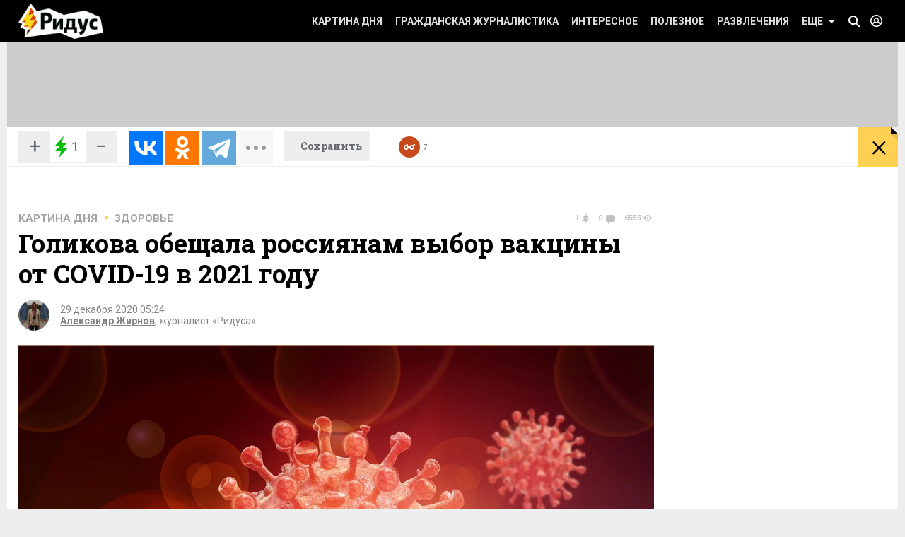

--- FILE ---
content_type: text/html; charset=UTF-8
request_url: https://www.ridus.ru/golikova-obeshala-rossiyanam-vybor-vakciny-ot-covid-19-v-2021-godu-344408.html
body_size: 17833
content:
<!doctype html>
<html itemscope itemtype="http://schema.org/WebSite" prefix="og: http://ogp.me/ns#" prefix="ya: https://webmaster.yandex.ru/vocabularies/">
   <head>
      <meta charset="utf-8">
      <meta http-equiv="X-UA-Compatible" content="IE=edge,chrome=1" />
      <meta name="viewport" content="width=device-width, user-scalable=1, maximum-scale=1.0">
      <meta name="apple-mobile-web-app-capable" content="yes">
      <meta name="apple-mobile-web-app-status-bar-style" content="black">
      <meta name="format-detection" content="telephone=no">
      	<script>
	
	function addLink() {
  var body_element = document.getElementsByTagName('body')[0];
  var selection = window.getSelection();

  var copytext = selection + "\n\nЧитайте на Ridus.ru: "+ "\n" + document.location.href;
  var newdiv = document.createElement('div');
  newdiv.style.position = 'absolute';
  newdiv.style.left = '-99999px';
  body_element.appendChild(newdiv);
  newdiv.innerText = copytext;
  selection.selectAllChildren(newdiv);
  window.setTimeout(function() {
    body_element.removeChild(newdiv);
  }, 0);
}

document.oncopy = addLink;
	</script>
<meta name="yandex-verification" content="711745dc6cb1d00c" />
      <!-- Картинка для отображения -->
      <title>Голикова обещала россиянам выбор вакцины от COVID-19 в 2021 году</title>
		<meta property="og:site_name" content="Ридус"/>
		<meta property="og:locale" content="ru_RU"/>
		
		<meta property="og:url" content="https://www.ridus.ru/golikova-obeshala-rossiyanam-vybor-vakciny-ot-covid-19-v-2021-godu-344408.html"/>
<meta property="og:title" content="Голикова обещала россиянам выбор вакцины от COVID-19 в 2021 году"/>

<meta property="og:type" content="article"/>

<meta property="og:description" content="«Он есть уже сейчас», - заявила вице-премьер."/>

<meta property="og:image" content="https://www.ridus.ruhttps://img.ridus.ru/images/2020/12/29/1199733/in_article_591e3ecb6d.webp"/>
<meta property="og:image:width" content="1600px"/>
<meta property="og:image:height" content="1020px"/>
 
		
      <!-- Описание страницы -->

      <meta itemprop="description" name="description" content="«Он есть уже сейчас», - заявила вице-премьер." />

        
      
      
      <meta itemprop="inLanguage" content="ru" />
      <meta itemprop="isFamilyFriendly" content="1" />
      <meta itemprop="audience" content="all" />
      <link href="/css/reset.css" rel="stylesheet" type="text/css">
      <link href="/css/jquery-ui.min.css" rel="stylesheet" type="text/css">
      <link href="/css/nice-select.css" rel="stylesheet" type="text/css">
      <link href="/css/swiper.css" rel="stylesheet" type="text/css">
      <link href="/css/switchery.min.css" rel="stylesheet" type="text/css">
      <link href="/css/font-awesome.min.css" rel="stylesheet" type="text/css">
      <link href="/css/main.css" rel="stylesheet" type="text/css">
      <link href="/css/new.css?v9" rel="stylesheet" type="text/css">
      

  

<link rel="preload" href="https://fonts.googleapis.com/css?family=Roboto:100,100italic,300,300italic,400,400italic,500italic,500,700italic,700,900,900italic|Roboto+Slab:700,300&subset=latin,cyrillic&display=swap" as="style" onload="this.onload=null;this.rel='stylesheet'">
<noscript><link rel="stylesheet" href="https://fonts.googleapis.com/css?family=Roboto:100,100italic,300,300italic,400,400italic,500italic,500,700italic,700,900,900italic|Roboto+Slab:700,300&subset=latin,cyrillic&display=swap"></noscript>


      
      <!-- <link href='https://fonts.googleapis.com/css?family=Roboto:100,100italic,300,300italic,400,400italic,500italic,500,700italic,700,900,900italic|Roboto+Slab:400,700,300,100|PT+Sans:400,400italic,700,700italic&subset=latin,cyrillic' rel='stylesheet' type='text/css'> -->
      <script src="/js/jquery-2.1.4.min.js" type="text/javascript"></script>

<script src="/js/jquery.lazy.min.js" type="text/javascript"></script>
<script>
 $(function() {
        $('.lazy').lazy();
    });
</script>

      
      <script src="/js/jquery-ui.min.js" type="text/javascript"></script>
      <script src="/js/jquery.debouncedresize.js" type="text/javascript"></script>
      <script src="/js/swiper.jquery.min.js" type="text/javascript"></script>
      <script src="/js/jquery.cookie.js" type="text/javascript"></script>
      <script src="/js/jquery.hc-sticky.min.js" type="text/javascript"></script>
      <script src="/js/jquery.nice-select.js" type="text/javascript"></script>
      <script src="/js/switchery.min.js" type="text/javascript"></script>
      <script src="/js/jquery.bpopup.min.js" type="text/javascript"></script>
      <script src="/js/jquery.maskedinput.min.js" type="text/javascript"></script>



<link href="/_images/favicon.ico" rel="icon" type="image/vnd.microsoft.icon">
<link href="/_images/favicon.ico" rel="shortcut icon" type="image/vnd.microsoft.icon">

<link rel="apple-touch-icon" sizes="57x57" href="/favicons/57x57.png"/>
<link rel="apple-touch-icon" sizes="60x60" href="/favicons/60x60.png"/>
<link rel="apple-touch-icon" sizes="72x72" href="/favicons/72x72.png"/>
<link rel="apple-touch-icon" sizes="76x76" href="/favicons/76x76.png"/>
<link rel="apple-touch-icon" sizes="114x114" href="/favicons/114x114.png"/>
<link rel="apple-touch-icon" sizes="120x120" href="/favicons/120x120.png"/>
<link rel="apple-touch-icon" sizes="144x144" href="/favicons/144x144.png"/>
<link rel="apple-touch-icon" sizes="152x152" href="/favicons/152x152.png"/>
<link rel="apple-touch-icon" sizes="180x180" href="/favicons/180x180.png"/>
<link rel="icon" type="image/png" href="/favicons/32x32.png" sizes="32x32"/>
<link rel="icon" type="image/png" href="/favicons/192x192.png" sizes="192x192"/>
<link rel="icon" type="image/png" href="/favicons/16x16.png" sizes="16x16"/>      <link rel="manifest" href="/manifest.json"/>
      <link href="/css/home.css" rel="stylesheet" type="text/css">



      <link href="/css/article.css" rel="stylesheet" type="text/css">
      <link href="/css/authors.css" rel="stylesheet" type="text/css">
      <link href="/css/errorpages.css" rel="stylesheet" type="text/css">
      <link href="/css/search.css" rel="stylesheet" type="text/css">
      
      
      <link href="/css/my.css" rel="stylesheet" type="text/css">
      
      <script>window.yaContextCb = window.yaContextCb || []</script>
	<script src="https://yandex.ru/ads/system/context.js" async></script>
	
      
      
<script>
var infinity_category='';
var infinity_publicator='';
var infinity_user='';
var infinity_author='';
var infinity_author_article='';
var infinity_news='';
var infinity_column='';
var infinity_photos='';
var infinity_exclude='344408';
var infinity_tag='';

let is_login=0;
</script>

<script defer src="/js/jquery.form.js" type="text/javascript"></script>

      

<script src="/js/main.js?v26" type="text/javascript"></script>

 
<script async src="https://uniads.net/loader.js" type="text/javascript"></script>

<meta name="robots" content="max-snippet:-1, max-image-preview:large, max-video-preview:-1" />

	<meta property="yandex_recommendations_title" content="Голикова обещала россиянам выбор вакцины от COVID-19 в 2021 году"/>
	<meta property="yandex_recommendations_image" content="/images/2020/12/29/1199733/preview_591e3ecb6d.webp"/>
	<meta property="yandex_recommendations_category" content="Здоровье"/>
	
<script type="application/ld+json">
{
  "@context": "http://schema.org",
  "@type": "NewsArticle",
  "name": "Голикова обещала россиянам выбор вакцины от COVID-19 в 2021 году",
  "headline": "Голикова обещала россиянам выбор вакцины от COVID-19 в 2021 году",
  "url": "https://www.ridus.ru/golikova-obeshala-rossiyanam-vybor-vakciny-ot-covid-19-v-2021-godu-344408.html",
  "image": {
  "@type": "ImageObject",
  "representativeOfPage": "true",
  "url": "https://img.ridus.ru/images/2020/12/29/1199733/in_article_591e3ecb6d.webp",
  "height": 1055,
  "width": 659
  },
  "dateCreated": "2020-12-29T05:24:00:00+03:00",
  "datePublished": "2020-12-29T05:24:00:00+03:00",
  "dateModified": "2020-12-29T05:24:00:00+03:00",
  "description": "«Он есть уже сейчас», - заявила вице-премьер.",
   		
  "author": {
  "@type": "Person",
   "name": "Жирнов Александр",
	"url":"https://www.ridus.ru/users/184014/articles",
	"familyName":"Жирнов",
	"givenName":"Александр",
	"image":"https://www.ridus.ruhttps://img.ridus.ru/images/avatars/184014/large_a73d41983d.webp"
			
  },
  "publisher": {
  "@type": "Organization",
  "name": "ridus.ru",
  "logo": {
      "@type": "ImageObject",
      "url": "https://www.ridus.ru/img/logo-2x.png",
      "width": 205,
      "height": 79
    }
  },
  "mainEntityOfPage": "https://www.ridus.ru/golikova-obeshala-rossiyanam-vybor-vakciny-ot-covid-19-v-2021-godu-344408.html"
}
</script>
<link rel="amphtml" href="https://amp.ridus.ru/golikova-obeshala-rossiyanam-vybor-vakciny-ot-covid-19-v-2021-godu-344408.html">
<link rel="alternate" media="only screen and (max-width: 640px)" href="https://m.ridus.ru/golikova-obeshala-rossiyanam-vybor-vakciny-ot-covid-19-v-2021-godu-344408.html">


   </head>

   <body class="page_article" itemscope itemtype="http://schema.org/WebPage">

<!-- Yandex.Metrika counter -->
<script type="text/javascript" >
   (function(m,e,t,r,i,k,a){m[i]=m[i]||function(){(m[i].a=m[i].a||[]).push(arguments)};
   m[i].l=1*new Date();
   for (var j = 0; j < document.scripts.length; j++) {if (document.scripts[j].src === r) { return; }}
   k=e.createElement(t),a=e.getElementsByTagName(t)[0],k.async=1,k.src=r,a.parentNode.insertBefore(k,a)})
   (window, document, "script", "https://mc.yandex.ru/metrika/tag.js", "ym");

   ym(24136960, "init", {
        clickmap:true,
        trackLinks:true,
        accurateTrackBounce:true,
        webvisor:true,
        trackHash:true
   });
</script>
<noscript><div><img src="https://mc.yandex.ru/watch/24136960" style="position:absolute; left:-9999px;" alt="" /></div></noscript>
<!-- /Yandex.Metrika counter -->

<!-- Google tag (gtag.js) --> <script async src="https://www.googletagmanager.com/gtag/js?id=G-VREDN475KZ"></script> <script> window.dataLayer = window.dataLayer || []; function gtag(){dataLayer.push(arguments);} gtag('js', new Date()); gtag('config', 'G-VREDN475KZ'); </script>



<!-- Top.Mail.Ru counter -->
<script type="text/javascript">
var _tmr = window._tmr || (window._tmr = []);
_tmr.push({id: "3118535", type: "pageView", start: (new Date()).getTime()});
(function (d, w, id) {
  if (d.getElementById(id)) return;
  var ts = d.createElement("script"); ts.type = "text/javascript"; ts.async = true; ts.id = id;
  ts.src = "https://top-fwz1.mail.ru/js/code.js";
  var f = function () {var s = d.getElementsByTagName("script")[0]; s.parentNode.insertBefore(ts, s);};
  if (w.opera == "[object Opera]") { d.addEventListener("DOMContentLoaded", f, false); } else { f(); }
})(document, window, "tmr-code");
</script>
<noscript><div><img src="https://top-fwz1.mail.ru/counter?id=3118535;js=na" style="position:absolute;left:-9999px;" alt="Top.Mail.Ru" /></div></noscript>
<!-- /Top.Mail.Ru counter -->   
      <!--LiveInternet counter--><script>
new Image().src = "https://counter.yadro.ru/hit?r"+
escape(document.referrer)+((typeof(screen)=="undefined")?"":
";s"+screen.width+"*"+screen.height+"*"+(screen.colorDepth?
screen.colorDepth:screen.pixelDepth))+";u"+escape(document.URL)+
";h"+escape(document.title.substring(0,150))+
";"+Math.random();</script><!--/LiveInternet-->

    
      <header itemscope itemtype="http://schema.org/WPHeader">
         <!-- //// определяем переменные -->  
         <!-- //// извлекаем из параметров урла --> 
         <!-- //// конец --> 
         <div class="headerPanel">
            <div class="wrapper paddings_side clearfix">
               <a href="#" class="mobileMenuButton">
                  <i class="icon_hamburger">
                  <i></i>
                  <i></i>
                  </i>
                  <!--<i class="icon_pointer">&lt;!&ndash; pointer &ndash;&gt;</i>-->
               </a>
               <div class="headerSearch">
                  <div class="headerSearch__form">
                     <form action="/search" method="GET">
                        <input class="search__input" type="text" placeholder="Искать по Ридусу" name="q">
                        <button class="yellowButton" href="" title="">
                           найти
                           <i class="corner">
                              <!-- corner -->
                           </i>
                        </button>
                        <a href="#" class="closeButton">&times;</a>
                     </form>
                  </div>
               </div>
               <a href="/" class="mainLogo" title="На главную">
               <img src="/_images/logo.png" class="x1" width="154" height="60" alt="РИДУС">
               <img src="/_images/logo_2x.png" class="x2" width="154" height="60" alt="РИДУС">
               </a>

 
 <a class="header__loginButton" href="#" title="">&nbsp;</a>
               
          
               
               
               <a class="header__searchButton" href="#">&nbsp;</a>
               <!-- //// определяем переменные -->  
               <!-- //// извлекаем из параметров урла --> 
               <!-- //// конец -->
               <a class="yellowButton hideOn_desktop view_whiteCorner" onclick="open_login2();"  href='javascript:;' title="">
                  предложить новость
                  <i class="corner">
                     <!-- corner -->
                  </i>
               </a>
               

               <menu class="menu">
                  <ul>
                     <li class="menu__item view_mobileOnly">
                        <a class="menu__link view_enter" href="#">Войти</a>
                     </li>
                     <li class="menu__item view_mobileOnly">
                        <a class="menu__link view_search" href="#">Поиск</a>
                     </li>
                      <li class="menu__item">
                        <a class="menu__link" href="/kartina-dnya">Картина дня</a>
                     </li>
                     <li class="menu__item state_current">
                        <a class="menu__link" href="/grazhdanskaya-zhurnalistika">Гражданская журналистика</a>
                     </li>
                     <li class="menu__item">
                        <a class="menu__link" href="/interesnoe">Интересное</a>
                     </li>
                     <li class="menu__item">
                        <a class="menu__link" href="/poleznoe">Полезное</a>
                     </li>
                     <li class="menu__item">
                        <a class="menu__link" href="/razvlecheniya">Развлечения</a>
                     </li>
                     <li class="menu__item view_mobileOnly">
                        <a class="menu__link" href="#">Авторские колонки</a>
                     </li>
                     <li class="menu__item view_mobileOnly">
                        <a class="menu__link" href="#">Сюжеты</a>
                     </li>
                     <li class="menu__item view_mobileOnly">
                        <a class="menu__link" href="#">Тэги</a>
                     </li>
                     <li class="menu__item view_mobileOnly">
                        <a class="menu__link" href="#">Фото репортаж</a>
                     </li>
                     <li class="menu__item">
                        <a class="menu__link view_menuIcon" href="#">
                           Еще
                           <i class="icon">
                              <!-- pointer -->
                           </i>
                        </a>
                     </li>
                  </ul>
                  <div class="subMenu">

<nav class="submenuContent wrapper paddings_side">
                        <ul class="tagList">
                        
                           <li class="tagList__item">
                              <a class="tagList__link" href="/horoscopes">Гороскопы</a>
                           </li>
                        
                           <li class="tagList__item">
                              <a class="tagList__link" href="/avto">Авто</a>
                           </li>
                        
                           <li class="tagList__item">
                              <a class="tagList__link" href="/biznes">Бизнес</a>
                           </li>
                        
                           <li class="tagList__item">
                              <a class="tagList__link" href="/voennoe-delo">Военное дело</a>
                           </li>
                        
                           <li class="tagList__item">
                              <a class="tagList__link" href="/voennye-konflikty">Военные конфликты</a>
                           </li>
                        
                           <li class="tagList__item">
                              <a class="tagList__link" href="/video">Видео</a>
                           </li>
                        
                           <li class="tagList__item">
                              <a class="tagList__link" href="/gorod">Город</a>
                           </li>
                        
                           <li class="tagList__item">
                              <a class="tagList__link" href="/dizayn">Дизайн</a>
                           </li>
                        
                           <li class="tagList__item">
                              <a class="tagList__link" href="/eda">Еда</a>
                           </li>
                        
                           <li class="tagList__item">
                              <a class="tagList__link" href="/zhivotnye">Животные</a>
                           </li>
                        
                           <li class="tagList__item">
                              <a class="tagList__link" href="/zdorovie">Здоровье</a>
                           </li>
                        
                           <li class="tagList__item">
                              <a class="tagList__link" href="/znamenitosti">Знаменитости</a>
                           </li>
                        
                           <li class="tagList__item">
                              <a class="tagList__link" href="/internet">Интернет</a>
                           </li>
                        
                           <li class="tagList__item">
                              <a class="tagList__link" href="/istoriya">История</a>
                           </li>
                        
                           <li class="tagList__item">
                              <a class="tagList__link" href="/kino">Кино</a>
                           </li>
                        
                           <li class="tagList__item">
                              <a class="tagList__link" href="/kosmos">Космос</a>
                           </li>
                        
                           <li class="tagList__item">
                              <a class="tagList__link" href="/kriminal">Криминал</a>
                           </li>
                        
                           <li class="tagList__item">
                              <a class="tagList__link" href="/kompyuternye-igry">Компьютерные игры</a>
                           </li>
                        
                           <li class="tagList__item">
                              <a class="tagList__link" href="/kultura-i-iskusstvo">Культура</a>
                           </li>
                        
                           <li class="tagList__item">
                              <a class="tagList__link" href="/literatura">Литература</a>
                           </li>
                        
                           <li class="tagList__item">
                              <a class="tagList__link" href="/muzridus">Музыка</a>
                           </li>
                        
                           <li class="tagList__item">
                              <a class="tagList__link" href="/nauka-i-tehnika">Наука и техника</a>
                           </li>
                        
                           <li class="tagList__item">
                              <a class="tagList__link" href="/nedvizhimost">Недвижимость</a>
                           </li>
                        
                           <li class="tagList__item">
                              <a class="tagList__link" href="/obrazovanie">Образование</a>
                           </li>
                        
                           <li class="tagList__item">
                              <a class="tagList__link" href="/obshestvo">Общество</a>
                           </li>
                        
                           <li class="tagList__item">
                              <a class="tagList__link" href="/pogoda">Погода</a>
                           </li>
                        
                           <li class="tagList__item">
                              <a class="tagList__link" href="/politika">Политика</a>
                           </li>
                        
                           <li class="tagList__item">
                              <a class="tagList__link" href="/pravo">Право</a>
                           </li>
                        
                           <li class="tagList__item">
                              <a class="tagList__link" href="/proisshestviya">Происшествия</a>
                           </li>
                        
                           <li class="tagList__item">
                              <a class="tagList__link" href="/strany-i-puteshestviya">Путешествия</a>
                           </li>
                        
                           <li class="tagList__item">
                              <a class="tagList__link" href="/rassledovaniya">Расследования</a>
                           </li>
                        
                           <li class="tagList__item">
                              <a class="tagList__link" href="/religiya">Религия</a>
                           </li>
                        
                           <li class="tagList__item">
                              <a class="tagList__link" href="/smi">СМИ</a>
                           </li>
                        
                           <li class="tagList__item">
                              <a class="tagList__link" href="/sovety">Советы</a>
                           </li>
                        
                           <li class="tagList__item">
                              <a class="tagList__link" href="/sport">Спорт</a>
                           </li>
                        
                           <li class="tagList__item">
                              <a class="tagList__link" href="/stil">Стиль</a>
                           </li>
                        
                           <li class="tagList__item">
                              <a class="tagList__link" href="/testi">Тесты</a>
                           </li>
                        
                           <li class="tagList__item">
                              <a class="tagList__link" href="/tehnologii">Технологии</a>
                           </li>
                        
                           <li class="tagList__item">
                              <a class="tagList__link" href="/fotoreportazh">Фоторепортаж</a>
                           </li>
                        
                           <li class="tagList__item">
                              <a class="tagList__link" href="/ekoridus">Экология</a>
                           </li>
                        
                           <li class="tagList__item">
                              <a class="tagList__link" href="/ekonomika">Экономика</a>
                           </li>
                        
                           <li class="tagList__item">
                              <a class="tagList__link" href="/jumor">Юмор</a>
                           </li>
                           

                        </ul>
                        <hr class="taglist-separator" />
                        <div class="tagAdditionalList">
                           <a href="/column/articles" class="tagAdditionalList__link"><span class="tagAdditionalList__icon tagAdditionalList__icon-author"></span>Авторские колонки</a>
                           <a href="/photos" class="tagAdditionalList__link"><span class="tagAdditionalList__icon tagAdditionalList__icon-photo"></span>Фоторепортажи</a>
                           <a href="/news/index" class="tagAdditionalList__link"><span class="tagAdditionalList__icon tagAdditionalList__icon-articles"></span>Бездна</a>
                           
                        </div>
                     </nav>
                     
  
                  </div>
               </menu>
            </div>
 
<div class="popover__wrapper popover-login">
   <div class="wrapper">
      <div class="popoverLogin">
         <div class="popoverLogin__sectionTop">
            <div class="popoverLogin__tip">
               Нет логина? <a href="/register" title="">Зарегистрируйтесь</a>!
            </div>
            <h2 class="popoverLogin__welcome">Добро пожаловать!</h2>
            <div class="comments__login">
               <h6>Войти через социальные сети:</h6>
               <ul class="commentsSocials">
                  <li class="socialNetwork__item">
                     <a class="socialNetwork__link view_iconFacebook" href="#" title="">
                     Facebook
                     </a>
                  </li>
                  <li class="socialNetwork__item">
                     <a class="socialNetwork__link view_iconvKontakte" href="#" title="">
                     vKontakte
                     </a>
                  </li>
                  <li class="socialNetwork__item">
                     <a class="socialNetwork__link view_iconGoogle" href="#" title="">
                     Google+
                     </a>
                  </li>
                  <li class="socialNetwork__item">
                     <a class="socialNetwork__link view_iconTwitter" href="#" title="">
                     Twitter
                     </a>
                  </li>
               </ul>
            </div>
         </div>
         <div class="popoverLogin__sectionBottom clearfix">
            <h6>Войти как пользователь "РИДУС":</h6>
            <div class="popoverLogin__loginForm">
               <form class="form signin" id="signin" action="/ajax/auth" method="POST">
                  <div class="clearfix">
                     <input type="text" name="email" placeholder="Ваш e-mail">
                     <input type="password" name="password" placeholder="Пароль">
                  </div>
                  <div class="clearfix">
                     <label><input type="checkbox" checked>Запомнить меня</label>
                     <span class="popoverLogin__tip">Забыли пароль? <a href="/recovery" title="">Восстановить</a></span>
                     
                                       <br>
При регистрации и входе вы соглашаетесь с условиями <a href="https://www.ridus.ru/pages/polzovatelskoe-soglashenie" target="_blank">использования сайта</a> и <a href="https://www.ridus.ru/pages/privacy" target="_blank">политикой обработки данных</a>
<br>
<br>

                  </div>
                  <div class="popoverLogin__buttons">

                     <button class="yellowButton">
                        Войти в систему
                        <i class="corner">
                           <!-- corner -->
                        </i>
                     </button>
                     <a class="popoverLogin__close" href="" title="">
                     Закрыть
                     </a>
                  </div>
               </form>
            </div>
         </div>
      </div>
   </div>
</div>
          
         </div>
         </div>

        
         <div class="banner_top wrapper">
         
         
 <!--AdFox START-->
<!--NewRidus-->
<!--Площадка: New Ridus / * / *-->
<!--Тип баннера: шапка десктоп-->
<!--Расположение: Шапка-->
<div id="adfox_134631567274203087"></div>
<script>
    window.yaContextCb.push(()=>{
        Ya.adfoxCode.create({
            ownerId: 262633,
            containerId: 'adfox_134631567274203087',
            params: {
                pp: 'baut',
                ps: 'cpht',
                p2: 'gwaa'
            }
        })
    })
</script>
         
         </div>


         
<section class="floatingInfo__wrapper wrapper clearfix">
            <div class="floatingInfo paddings_side wrapper">
               <a href="/" class="mainLogo mainLogo_black mainLogo-slow" title="На главную">
               <img src="/_images/logo-black.png" class="x1" width="100" height="34" alt="РИДУС">
               <img src="/_images/logo-black_2x.png" class="x2" width="100" height="34" alt="РИДУС">
               </a>
               
               
               <div class="articleSocials">
                  <div class="ridusLikes view_sideBorder">
                  
                  
                     <div class="ridusLikesButton">
                     <a id="topRatingPlus" class="ridusLikesButton__link" href="javascript:;" image="https://img.ridus.ru/images/2020/12/29/1199733/in_article_591e3ecb6d.webp" data-id="344408" data-val="1" rel="nofollow">+</a><span id="topRating" class="rate_number_" data-rate-id="">1</span><a id="topRatingMinus" class="ridusLikesButton__link"  href="javascript:;" data-id="" data-val="-1" rel="nofollow">−</a>
                     </div>
                  </div>
               </div>
               
               
                                      

               
               
               <div class="articleSocials view_sideBorder" >
               
               
              
               <div id="topSharing" class="ya-share2 " data-limit="3"  data-size="l" data-services="vkontakte,odnoklassniki,telegram,twitter,whatsapp" data-og="" data-image="" data-description="" data-title="Голикова обещала россиянам выбор вакцины от COVID-19 в 2021 году" data-url="https://www.ridus.ru/golikova-obeshala-rossiyanam-vybor-vakciny-ot-covid-19-v-2021-godu-344408.html"></div>
                


               </div>

               <a href="#" class="saveButton">
               <span>Сохранить</span>
               <span class="state_hidderHidden">Сохранено</span>
               </a>

               <span href="#" class="header__readLater-white ">
                  <i class="icon">
                     <!-- icon -->
                  </i>
                  <span class="number">7</span>
                  <div class="readLater__popover">
                  </div>
               </span>
               <a href="javascript:window.history.back();" class="yellowButton view_backButton " title="назад">
                  &times;
                  <i class="corner">
                     <!-- corner -->
                  </i>
               </a>
               <div style="height:25px;top:-7px; position:relative;">
               	<p class="header__title "  id="topTitle">Голикова обещала россиянам выбор вакцины от COVID-19 в 2021 году</p><br/>
               	
            
               </div>
               
               	<div class="header__loading__wrapper">
                  <div class="header__loading">
                     <div class="header__progress js-article-loading"></div>
                  </div>
               </div>
  
            </div>
         </section>         
         
         
      </header>
      
      <section class="wrapper contentBackground_white paddings_side padding_top clearfix">
<h1 class="categoryFilter__positionContainer clearfix">
          <span class="categoryFilter__widthAdjuster"></span>
</h1>         




         
         <div class="table clearfix ">
<div class="table__mainColumn">
            
<div class="comments-sign-in__content" id="popup-sign-in">
                        <div class="popoverLogin">
                           <div class="popoverLogin__sectionTop">
                              <div class="popoverLogin__tip">
                                 Нет логина? <a href="/register" title="">Зарегистрируйтесь</a>!
                              </div>
                              <h2 class="popoverLogin__welcome">Добро пожаловать!</h2>
                              <div class="comments__login">
                                 <h6>Войти через социальные сети:</h6>
                                 <ul class="commentsSocials">
                                    <li class="socialNetwork__item">
                                       <a class="socialNetwork__link view_iconFacebook" href="#" title="">
                                       Facebook
                                       </a>
                                    </li>
                                    <li class="socialNetwork__item">
                                       <a class="socialNetwork__link view_iconvKontakte" href="#" title="">
                                       vKontakte
                                       </a>
                                    </li>
                                    <li class="socialNetwork__item">
                                       <a class="socialNetwork__link view_iconGoogle" href="#" title="">
                                       Google+
                                       </a>
                                    </li>
                                    <li class="socialNetwork__item">
                                       <a class="socialNetwork__link view_iconTwitter" href="#" title="">
                                       Twitter
                                       </a>
                                    </li>
                                 </ul>
                              </div>
                           </div>
                           <div class="popoverLogin__sectionBottom clearfix">
                              <h6>Войти как пользователь "РИДУС":</h6>
                              <div class="popoverLogin__loginForm">
                                 <form class="form signin" id="signin2" action="/ajax/auth" method="POST">
                                    <div class="clearfix">
                                       <input type="text" placeholder="Ваш e-mail" name="email">
                                       <input type="password" placeholder="Пароль" name="password">
                                    </div>
                                    <div class="clearfix">
                                       <label><input type="checkbox" checked>Запомнить меня</label>
                                       <span class="popoverLogin__tip">Забыли пароль? <a href="#" title="">Восстановить</a></span>
                                    </div>
                                    <div class="popoverLogin__buttons">
                                       <button class="yellowButton" href="" title="">
                                          Войти в систему
                                          <i class="corner">
                                             <!-- corner -->
                                          </i>
                                       </button>
                                       <a class="popoverLogin__close" href="" title="">
                                       Закрыть
                                       </a>
                                    </div>
                                 </form>
                              </div>
                           </div>
                        </div>
                     </div>

<div id="moreContent">

          
               <div class="bread__crumbs">

          
               <ul class="textTabs view_dotBetween view_h5 clearfix">
<li class="textTabs__item"><a href="/kartina-dnya" class="textTabs__link" title="Картина дня">Картина дня</a></li>
    

		
                  <li class="textTabs__item"><a href="/zdorovie" class="textTabs__link" title="">Здоровье</a></li>
               </ul>
   
                    <div class="countersBlock">

				    			    <span class="countersBlock__item view_count1">
								         1
				                         <i class="icon">
				                         <!-- icon -->
				                         </i>
								    </span>
								    <span class="countersBlock__item view_count2">
								        0
				                         <i class="icon">
				                         <!-- icon -->
				                         </i>
								    </span>
								    <span class="countersBlock__item view_count3">
								        6555
				                         <i class="icon">
				                         <!-- icon -->
				                         </i>
								    </span>
								    
                     </div>
               </div>
               <div class="article">
               
                
                  <div  itemscope itemtype="https://schema.org/NewsArticle" class="article__container"  data-id="344408" data-url="/golikova-obeshala-rossiyanam-vybor-vakciny-ot-covid-19-v-2021-godu-344408.html" data-title="Голикова обещала россиянам выбор вакцины от COVID-19 в 2021 году" data-image="/images/2020/12/29/1199733/preview_591e3ecb6d.webp" data-rating="1" data-og="https://img.ridus.ru/images/2020/12/29/1199733/in_article_591e3ecb6d.webp" >

		<link itemprop="mainEntityOfPage" href="https://www.ridus.ru/golikova-obeshala-rossiyanam-vybor-vakciny-ot-covid-19-v-2021-godu-344408.html" />
		<link itemprop="image" href="https://img.ridus.ru/images/2020/12/29/1199733/in_article_591e3ecb6d.webp">
		<meta itemprop="headline name" content="Голикова обещала россиянам выбор вакцины от COVID-19 в 2021 году">
		<meta itemprop="alternativeHeadline" content="">
		<meta itemprop="description" content="«Он есть уже сейчас», - заявила вице-премьер.">
		<meta itemprop="url" content="https://www.ridus.ru/golikova-obeshala-rossiyanam-vybor-vakciny-ot-covid-19-v-2021-godu-344408.html">
   		
		<div itemprop="author" itemscope="" itemtype="https://schema.org/Person">
		
			<meta itemprop="name" content="Александр Жирнов">
			<meta itemprop="url" content="https://www.ridus.ru/users/184014/articles">
		</div>
		
		
	    <meta itemprop="dateCreated"  datetime="2020-12-29T05:24:00:00+03:00" content="2020-12-29T05:24:00:00+03:00">
	    <meta itemprop="datePublished"  datetime="2020-12-29T05:24:00:00+03:00" content="2020-12-29T05:24:00:00+03:00">
   		<meta itemprop="dateModified" datetime="2020-12-29T05:24:00:00+03:00" content="2020-12-29T05:24:00:00+03:00">
		
                     <h1 class="article__title">
                        <span href="/golikova-obeshala-rossiyanam-vybor-vakciny-ot-covid-19-v-2021-godu-344408.html" title="Голикова обещала россиянам выбор вакцины от COVID-19 в 2021 году">Голикова обещала россиянам выбор вакцины от COVID-19 в 2021 году</span>
                     </h1>
                     
                      
                     <div class="articleInfo__avatarContainer clearfix">
                     
                        <a class="articleInfo__avatar" href="" title="">
                        <img width="44" height="44" src="https://img.ridus.ru/images/avatars/184014/large_a73d41983d.webp" alt=""/>
                        </a>
                        
                        <ul class="articleInfo view_dotBetween">
                           <li>29 декабря 2020 05:24</li>
                           <li>
            
              
              <a href="/users/184014/articles" title="">Александр Жирнов</a>, журналист «Ридуса»              
              
                           
                           
                           </li>
                        </ul>
                     </div>
                     
                    
                     <div class="bricks__wrapper clearfix">
                        <div class="brick view_articlePhoto no_banner">
                        
                           <span class="articlePhoto__link" title="" itemscope itemprop="image" itemtype="https://schema.org/ImageObject">
                           	<img width="640" height="480" class="article__image" src="https://img.ridus.ru/images/2020/12/29/1199733/in_article_591e3ecb6d.webp"  itemprop="contentUrl">
                           </span>
                           
                         
                                                      <p class="articlePhoto__info">
                              © Pixabay
                           </p>
                           
                                                   </div>
                          
                        
                        
                        
                                             </div>
  
                     
             

 
<script>
new Image().src = "https://www.ridus.ru/stat?a=344408&r"+
escape(document.referrer)+((typeof(screen)=="undefined")?"":
";s"+screen.width+"*"+screen.height+"*"+(screen.colorDepth?
screen.colorDepth:screen.pixelDepth))+";u"+escape(document.URL)+
";h"+escape(document.title.substring(0,150))+
";"+Math.random();
</script>
          
                     <div class="text typography"  itemprop="articleBody">


                  
                    
<p>Российские власти надеются, что в&nbsp;первом квартале 2021 года гражданам страны станет доступен выбор вакцины для прививки от&nbsp;коронавируса. Такая возможность, правда пока ограниченная в&nbsp;объемах, есть уже сейчас, заявила вице-премьер правительства&nbsp;РФ Татьяна Голикова.</p>





<p> «Вторая вакцина в&nbsp;небольших партиях&nbsp;&mdash; порядка 30 тысяч&nbsp;&mdash; уже вышла в&nbsp;гражданский оборот, и&nbsp;мы&nbsp;их направляем во&nbsp;многие субъекты Российской Федерации&nbsp;&mdash; в&nbsp;Тульской области, Ростовской области, в&nbsp;Москве. И&nbsp;сейчас только-только были направлены две новые партии в&nbsp;гражданский оборот, они уже по&nbsp;более широкому кругу субъектов&nbsp;РФ задействованы»,&nbsp;&mdash; сказала Голикова.</p><div class="uniads_184371"></div>



<p> С&nbsp;появлением новых препаратов у&nbsp;граждан страны появится и&nbsp;возможность выбора вакцины для прививки, подтвердила вице-премьер.</p>



<p> «Наверное, это не&nbsp;будет в&nbsp;январе, но&nbsp;в&nbsp;первом квартале мы&nbsp;надеемся, что именно так и&nbsp;будет»,&nbsp;&mdash; цитирует слова Голиковой <a href="https://ria.ru/20201229/vaktsina-1591319164.html" target="_blank">РИА Новости</a>.</p>



<p> Министерство здравоохранения России к&nbsp;настоящему времени зарегистрировало два отечественных препарата от&nbsp;коронавируса. Это&nbsp;&mdash; вакцины «Спутник V» от&nbsp;НИЦЭМ имени Гамалеи и&nbsp;«ЭпиВакКорона» от&nbsp;центра «Вектор». </p>



<p> Также заканчиваются испытания вакцины Федерального научного центра исследований и&nbsp;разработки иммунобиологических препаратов имени Чумакова. Ее&nbsp;могут зарегистрировать в&nbsp;феврале 2021 года. На&nbsp;доклиническом этапе исследований&nbsp;&mdash; «Урал» от&nbsp;завода «Медсинтез» в&nbsp;Свердловской области.</p>



<p>Создают свои препараты от&nbsp;коронавируса на&nbsp;базе биологического факультета МГУ имени Ломоносова, в&nbsp;НИИ&nbsp;вакцин и&nbsp;сывороток ФМБА России, в&nbsp;Институте биоорганической химии имени Шемякина и&nbsp;Овчинникова, в&nbsp;Институте общей генетики имени Вавилова, в&nbsp;Институте экспериментальной медицины, в&nbsp;НИИ&nbsp;гриппа имени Смородинцева, в&nbsp;Казанском и&nbsp;Крымском федеральных университетах, в&nbsp;Санкт-Петербургском политехническом университете Петра Великого.</p>



<p> В&nbsp;конце декабря директор НИЦЭМ имени Гамалеи Александр Гинцбург заявил, что комбинация вакцин «Спутник V» и&nbsp;препарата от&nbsp;AstraZeneca позволит обеспечить иммунитет от&nbsp;коронавируса <a href="https://www.ridus.ru/news/344382" target="_blank">на&nbsp;два года</a>. </p>



       
<ul class="headerSocials" style="background:#f0f0f0; padding:20px">
  <li class="headerSocials__item view_telegram">
     <a class="headerSocials__link"  target="_blank" href="https://t.me/+5gT-JdMEmmA1YmVi" title="Телеграм" onclick="ym(24136960,'reachGoal','click_article_tg'); return true;">
        <!-- <span class="headerSocials__badge"> -->
        <span class="headerSocials__icon"></span><span class="headerSocials__counter">Телеграм</span>
        <!-- </span> -->
     </a>
  </li>
  <li class="headerSocials__item view_dzen">
     <a class="headerSocials__link" target="_blank" href="https://dzen.ru/ridus.ru?favid=254061078" title="Дзен" onclick="ym(24136960,'reachGoal','click_article_dzen');return true;">
        <!-- <span class="headerSocials__badge"> -->
        <span class="headerSocials__icon"></span><span class="headerSocials__counter">Дзен</span>
        <!-- </span> -->
     </a>
  </li>
  <li style=" display: inline-block; max-width:65%" class="">
  <strong>Подписывайтесь на наши каналы</strong>
      и первыми узнавайте о главных новостях и важнейших событиях дня.
  </li>
</ul>
<br />

           


                   
                        
                
                     </div>
                  </div>
     

                  



                  <div class="articleSocials__wrapper clearfix">
                     <div class="ridusLikes view_sideBorder">
                        <p class="hint">
                           Нам важно ваше мнение!
                        </p>
                        <div class="ridusLikesButton">
          
                           <a class="ridusLikesButton__link" href="javascript:;" data-id="344408" data-val="1" rel="nofollow">+</a><span class="rate_number_344408" data-rate-id="344408">1</span><a class="ridusLikesButton__link"  href="javascript:;" data-id="344408" data-val="-1" rel="nofollow">−</a>
                        </div>
                     </div>
                     <div class="articleSocials">
                      <p class="hint">&nbsp; </p>
                        

			            <div class="" id="y_344408">
			              <div class="ya-share2" data-limit="3" data-services="vkontakte,odnoklassniki,telegram,twitter,whatsapp" data-size="l" data-image="/images/2020/12/29/1199733/preview_591e3ecb6d.webp" data-description="" data-title="Голикова обещала россиянам выбор вакцины от COVID-19 в 2021 году" data-url="https://www.ridus.ru/golikova-obeshala-rossiyanam-vybor-vakciny-ot-covid-19-v-2021-godu-344408.html"></div>
			            </div>

                     </div>
                  </div>
                  
                  <div class="clearfix">
&nbsp;&nbsp;&nbsp;                  
     

                     

                     

                     

                     

                     
                  </div>
                  <!-- //// определяем переменные -->  
                  <!-- //// извлекаем из параметров урла --> 
                  <!-- //// конец --> 
                  <div class="comments" style="display:block;">
                     <h2>
                        Комментарии (<span id="">0</span>)
                        <a class="comments__expandButton" onclick="$('.comments-form').show()" href="javascript:;" title=""></a>
                     </h2>
                                          <p></p>
<div class="comments__comment-wrapper comments-flex">
      <div class="comments-form" id="comments-form" style="display:none;">
      <form method="post" class="new_comment" data-remote="false"  action="/ajax/newcomment" accept-charset="UTF-8" style="width: 100%;">
         <input type="hidden" value="344408" name="publication_id" class="article_id">
         <input type="hidden" value="0" name="level">
         <div style="margin:0;padding:0;display:inline"><input type="hidden" value="✓" name="utf8"></div>
         <input type="hidden" name="parent_id" class="parent_id" value="0"> 
         <textarea name="full_text" cols="30" rows="10" class="comments__textarea"></textarea>
         
         <div class="comments__checkbox" style="display:block"><input type="checkbox" name="cc"><label for="edition">От редакции</label></div>


         <button class="comments__comment-button" onclick="open_login2(); return false;">Комментировать</button> 
      </form>
   </div>
</div>
                     <div class="commentsContent state_open">
                        <!-- //// определяем переменные -->  
                        <!-- //// извлекаем из параметров урла --> 
                        <!-- //// конец --> 
                        <div class="comments__comment-wrapper comments__comment-first">
                        </div>
                        <ul class="comments__list" id="comments_list_344408">


                                                   </ul>
                        
                     </div>
                  </div>
               </div>
             
             
             </div>





<script>
$(function() {
    $(document).ready(function() {
		update_comment_forms(0);
		update_answer_forms();
	});
});


//Ya.adfoxCode.reload(null, {onlyIfWasVisible: true});
set_viewport();
//alert(1);
$(".hcSticky__sticky").height(0).hide();
var height = $(".hcSticky__scrollable").parent().parent().height() - $(".hcSticky__scrollable").height();
$(".hcSticky__sticky").height(height).show();

$(document).ready(function() {
    $(".hider").on('click', function () {

        var what = $(this).attr("data-id");

  //      $("#"+what).slideToggle(150).toggleClass("state_hidderHidden");
//        $(this).find("span").toggleClass("state_hidderHidden");

        $("#"+what).show(300);
        $(this).find("span").hide();
        return false;
    });


});


         $(".ridusLikesButton__link").on('click', function () {
            
            
            let idd=$(this).data("id");
            
        	$.ajax({ type: "GET",
				url: '/ajax/vote?id='+$(this).data("id")+'&val='+$(this).data("val"),
				async: false,
				success : function(data)
				{
					if(data)
{
					$("span[data-rate-id="+idd+"]").html(data);
$("#topRating").html(data);
//alert(data);
}
						
				}
			});

			
            return false;
        });
        
        
</script>
            
</div>

<div class="table__sideColumn hideOn_768" id="stik1" style="display:none;">

               <div class="hcSticky__scrollable" style="width:290px;">
               
                  

                  
                     <h4 class="brick__header">
                        главное за сегодня
                     </h4>
                     <ul class="todayMainNewsList">
                     
                        <li style="margin:0 0 10px 0" class="todayMainNewsList__item  ">
                           <a class="todayMainNewsList__link"  href="/tramp-soobshil-o-formirovanii-osnovy-dlya-budushej-sdelki-po-grenlandii-774779.html" title="Трамп сообщил о формировании основы для будущей сделки по Гренландии">Трамп сообщил о формировании основы для будущей сделки по Гренландии
                           </a>
								    
                              <a href="#" class="countersBlock__item readLater">
                                 <i class="icon">
                                    <!-- icon -->
                                 </i>
                              </a>
                        </li>
                     
                        <li style="margin:0 0 10px 0" class="todayMainNewsList__item  ">
                           <a class="todayMainNewsList__link"  href="/minoborony-sily-pvo-unichtozhili-53-ukrainskih-drona-nad-regionami-rossii-774726.html" title="Силы ПВО уничтожили 53 украинских дрона над регионами России">Силы ПВО уничтожили 53 украинских дрона над регионами России
                           </a>
								    
                              <a href="#" class="countersBlock__item readLater">
                                 <i class="icon">
                                    <!-- icon -->
                                 </i>
                              </a>
                        </li>
                     
                        <li style="margin:0 0 10px 0" class="todayMainNewsList__item  ">
                           <a class="todayMainNewsList__link"  href="/sinoptik-ilin-v-moskve-v-nachale-fevralya-ozhidayutsya-morozy-do--18-c-774710.html" title="Метеоролог Ильин: морозы вернутся в Москву в начале февраля">Метеоролог Ильин: морозы вернутся в Москву в начале февраля
                           </a>
								    
                              <a href="#" class="countersBlock__item readLater">
                                 <i class="icon">
                                    <!-- icon -->
                                 </i>
                              </a>
                        </li>
          

                     </ul>
                     
                  
                     
                 
                  
             </div>
             
               <div class="hcSticky__sticky">
                  <div class="sticked">
                     
                    
                     <div class="stickedSlide">
 <span id="scrolllabel"></span>
                       <iframe style="padding:0px; margin:0px;" id="yandexfox" src="https://ridlife.ru/discover?type=2" width="300" height="600"></iframe>


 <span id="scrolllabel2"></span>                     
                     </div>
                     
                  </div>
               </div>
             
              
</div>          </div>
         
         
      </section>

      
      <div id="content-load-block" style="height:1px"></div>
      
      
      
		<footer itemscope itemtype="http://schema.org/WPFooter">
         <section class="footerLinks">
            <div class="wrapper paddings_side clearfix">
               <div class="footerLeftInfo">
<ul class="tagList">
                        
                           <li class="tagList__item">
                              <a class="tagList__link" href="/horoscopes">Гороскопы</a>
                           </li>
                        
                           <li class="tagList__item">
                              <a class="tagList__link" href="/avto">Авто</a>
                           </li>
                        
                           <li class="tagList__item">
                              <a class="tagList__link" href="/biznes">Бизнес</a>
                           </li>
                        
                           <li class="tagList__item">
                              <a class="tagList__link" href="/voennoe-delo">Военное дело</a>
                           </li>
                        
                           <li class="tagList__item">
                              <a class="tagList__link" href="/voennye-konflikty">Военные конфликты</a>
                           </li>
                        
                           <li class="tagList__item">
                              <a class="tagList__link" href="/video">Видео</a>
                           </li>
                        
                           <li class="tagList__item">
                              <a class="tagList__link" href="/gorod">Город</a>
                           </li>
                        
                           <li class="tagList__item">
                              <a class="tagList__link" href="/dizayn">Дизайн</a>
                           </li>
                        
                           <li class="tagList__item">
                              <a class="tagList__link" href="/eda">Еда</a>
                           </li>
                        
                           <li class="tagList__item">
                              <a class="tagList__link" href="/zhivotnye">Животные</a>
                           </li>
                        
                           <li class="tagList__item">
                              <a class="tagList__link" href="/zdorovie">Здоровье</a>
                           </li>
                        
                           <li class="tagList__item">
                              <a class="tagList__link" href="/znamenitosti">Знаменитости</a>
                           </li>
                        
                           <li class="tagList__item">
                              <a class="tagList__link" href="/internet">Интернет</a>
                           </li>
                        
                           <li class="tagList__item">
                              <a class="tagList__link" href="/istoriya">История</a>
                           </li>
                        
                           <li class="tagList__item">
                              <a class="tagList__link" href="/kino">Кино</a>
                           </li>
                        
                           <li class="tagList__item">
                              <a class="tagList__link" href="/kosmos">Космос</a>
                           </li>
                        
                           <li class="tagList__item">
                              <a class="tagList__link" href="/kriminal">Криминал</a>
                           </li>
                        
                           <li class="tagList__item">
                              <a class="tagList__link" href="/kompyuternye-igry">Компьютерные игры</a>
                           </li>
                        
                           <li class="tagList__item">
                              <a class="tagList__link" href="/kultura-i-iskusstvo">Культура</a>
                           </li>
                        
                           <li class="tagList__item">
                              <a class="tagList__link" href="/literatura">Литература</a>
                           </li>
                        
                           <li class="tagList__item">
                              <a class="tagList__link" href="/muzridus">Музыка</a>
                           </li>
                        
                           <li class="tagList__item">
                              <a class="tagList__link" href="/nauka-i-tehnika">Наука и техника</a>
                           </li>
                        
                           <li class="tagList__item">
                              <a class="tagList__link" href="/nedvizhimost">Недвижимость</a>
                           </li>
                        
                           <li class="tagList__item">
                              <a class="tagList__link" href="/obrazovanie">Образование</a>
                           </li>
                        
                           <li class="tagList__item">
                              <a class="tagList__link" href="/obshestvo">Общество</a>
                           </li>
                        
                           <li class="tagList__item">
                              <a class="tagList__link" href="/pogoda">Погода</a>
                           </li>
                        
                           <li class="tagList__item">
                              <a class="tagList__link" href="/politika">Политика</a>
                           </li>
                        
                           <li class="tagList__item">
                              <a class="tagList__link" href="/pravo">Право</a>
                           </li>
                        
                           <li class="tagList__item">
                              <a class="tagList__link" href="/proisshestviya">Происшествия</a>
                           </li>
                        
                           <li class="tagList__item">
                              <a class="tagList__link" href="/strany-i-puteshestviya">Путешествия</a>
                           </li>
                        
                           <li class="tagList__item">
                              <a class="tagList__link" href="/rassledovaniya">Расследования</a>
                           </li>
                        
                           <li class="tagList__item">
                              <a class="tagList__link" href="/religiya">Религия</a>
                           </li>
                        
                           <li class="tagList__item">
                              <a class="tagList__link" href="/smi">СМИ</a>
                           </li>
                        
                           <li class="tagList__item">
                              <a class="tagList__link" href="/sovety">Советы</a>
                           </li>
                        
                           <li class="tagList__item">
                              <a class="tagList__link" href="/sport">Спорт</a>
                           </li>
                        
                           <li class="tagList__item">
                              <a class="tagList__link" href="/stil">Стиль</a>
                           </li>
                        
                           <li class="tagList__item">
                              <a class="tagList__link" href="/testi">Тесты</a>
                           </li>
                        
                           <li class="tagList__item">
                              <a class="tagList__link" href="/tehnologii">Технологии</a>
                           </li>
                        
                           <li class="tagList__item">
                              <a class="tagList__link" href="/fotoreportazh">Фоторепортаж</a>
                           </li>
                        
                           <li class="tagList__item">
                              <a class="tagList__link" href="/ekoridus">Экология</a>
                           </li>
                        
                           <li class="tagList__item">
                              <a class="tagList__link" href="/ekonomika">Экономика</a>
                           </li>
                        
                           <li class="tagList__item">
                              <a class="tagList__link" href="/jumor">Юмор</a>
                           </li>
          
 </ul>                  <hr class="taglist-separator taglist-separator--footer" />
                  <div class="directionList">
                     <a href="/kartina-dnya" class="directionList__link">Картина дня</a>
                     <a href="/grazhdanskaya-zhurnalistika" class="directionList__link">Гражданская журналистика</a>
                     <a href="/interesnoe" class="directionList__link">Интересное</a>
                     <a href="/poleznoe" class="directionList__link">Полезное</a>
                     <a href="/razvlecheniya" class="directionList__link">Развлечения</a>
                  </div>
                  <div class="tagAdditionalList">
             			 <a href="/column/articles" class="tagAdditionalList__link"><span class="tagAdditionalList__icon tagAdditionalList__icon-author"></span>Авторские колонки</a>
                           <a href="/photos" class="tagAdditionalList__link"><span class="tagAdditionalList__icon tagAdditionalList__icon-photo"></span>Фоторепортажи</a>
                           <a href="/news/index" class="tagAdditionalList__link"><span class="tagAdditionalList__icon tagAdditionalList__icon-articles"></span>Бездна</a>
                  </div>
               </div>
               <div class="footerInfo">
           <ul class="footerSocials">
            <li class="socialNetwork__item">
              <a class="socialNetwork__link view_iconvKontakte" href="//vk.com/public29992264" target="_blank" title="">vKontakte</a>
            </li>
          
            <li class="socialNetwork__item">
              <a class="socialNetwork__link view_iconTwitter" href="//twitter.com/RidusNews" target="_blank" title="">Twitter</a>
            </li>
            <li class="socialNetwork__item">
              <a class="socialNetwork__link view_iconOkRu" href="//ok.ru/ridusnews/" target="_blank" title="">Ok.ru</a>
            </li>
            <li class="socialNetwork__item">
              <a class="socialNetwork__link view_iconRSS" href="//www.ridus.ru/rss/news" target="_blank" title="">RSS</a>
            </li>
          </ul>
                  <hr class="footerInfo__separator" />
                  <div class="footerActions">
                     <div class="footerSubscribe">
                        <p>Ежедневная рассылка лучших новостей</p>
                        <form>
                           <div class="footerSubscribe__form">
                              <input class="footerSubscribe__input" type="text" placeholder="Введите e-mail" />
                              <a class="yellowButton" href="" title="">
                                 подписаться
                                 <i class="corner">
                                    <!-- corner -->
                                 </i>
                              </a>
                              <!--button class="footerSubscribe__button" type="submit">подписаться</button-->
                           </div>
                        </form>
                     </div>
                     <hr class="footerInfo__separator footerInfo__separator-desktop" />
                     <div class="footer__mobile clearfix">
                        <div class="footer__mobile__text">
                           <p>Попробуйте мобильные приложения Ридуса:</p>
                        </div>
                        <div class="footer__mobile__links">
                           <a href="#"><img class="footer__appStore" src="/_images/app-store.svg"></a>
                           <a href="#"><img class="footer__googlePlay" src="/_images/google-play.png"></a>
                        </div>
                     </div>
                  </div>
                  <hr class="footerInfo__separator footerInfo__separator-tablet" />
                  <ul class="footerFaq">
                     <li class="footerFaq__item">
                        <a href="/faq--tehnologiya-razmesheniya-polzovatelskih-materialov-na-riduse-153564.html" class="footerFaq__link" title="">FAQ: технология размещения пользовательских материалов на "Ридусе"</a>
                     </li>
                     <li class="footerFaq__item">
                        <a href="/novyj-dizajn-ridusa--rukovodstvo-polzovatelya-i-navigaciya-po-sajtu-272930.html" class="footerFaq__link" title="">Новый дизайн «Ридуса»: руководство пользователя и навигация по сайту</a>
                     </li>
                     <li class="footerFaq__item">
                        <a href="/pages/polzovatelskoe-soglashenie" class="footerFaq__link" title="">Пользовательское соглашение</a>
                     </li>
                     <li class="footerFaq__item">
                        <a href="https://www.ridus.ru/pages/privacy" class="footerFaq__link" title="">Политика обработки персональных данных</a>
                     </li>


                     <li class="footerFaq__item">
                        <a href="https://www.ridus.ru/pages/privacypolitic" class="footerFaq__link" title="">Политика конфиденциальности</a>
                     </li>


                     <li class="footerFaq__item">
                        <a href="https://www.ridus.ru/pages/soglasie" class="footerFaq__link" title="">Согласие на обработку персональных данных</a>
                     </li>
                     
                     <li class="footerFaq__item">
                        <a href="/pages/ads" class="footerFaq__link" title="">Реклама на сайте</a>
                     </li>
                     <li class="footerFaq__item">
                        <a href="/pages/vyhodnye-dannye" class="footerFaq__link" title="">Об издании</a>
                     </li>                     
                     <li class="footerFaq__item">
                        <a href="https://vestikamaza.ru/" class="footerFaq__link" title="">Вести Камаза</a>
                     </li>
                  </ul>
               </div>
            </div>
         </section>
         <section class="footerCopy">
            <div class="wrapper paddings_side">
               <div class="footerCopy__container view_ageRestrictionSign">
                  <h6 class="footerCopy__header">&copy; 2011-2026 Ридус. Интернет-газета «Ридус».</h6>
                  <p class="footerCopy__text">Использование материалов Ридус разрешено только с предварительного согласия правообладателей. Все права на картинки и тексты принадлежат их авторам. Сайт может содержать материалы, не предназначенные для лиц младше 21 года.</p>
               </div>
            </div>
         </section>
      </footer> 
      <script src="/js/query-throttle-debounce-plugin.js" type="text/javascript"></script>
      <script src="/js/js.js?v7" type="text/javascript"></script>
      <script type="text/javascript" src="//yastatic.net/es5-shims/0.0.2/es5-shims.min.js" charset="utf-8"></script>
      <script type="text/javascript" src="//yastatic.net/share2/share.js" charset="utf-8"></script>
      
      <script>
         // function init() {
         // 	var imgDefer = document.getElementsByTagName('img');
         // 	for (var i=0; i<imgDefer.length; i++) {
         // 		if(imgDefer[i].getAttribute('data-src')) {
         // 		imgDefer[i].setAttribute('src',imgDefer[i].getAttribute('data-src'));
         // 		}
         // 	}
         // }
         function init() {
         	var imgDefer = document.querySelectorAll('[data-src]');
         	var style = "background-image: url({url})";
         	for (var i = 0; i < imgDefer.length; i++) {
         		imgDefer[i].setAttribute('style', style.replace("{url}", imgDefer[i].getAttribute('data-src')));
         	}
         }
         window.onload = init;
      </script>
      
     
      <div class="translation-big__container" style="display:none;">
         <i class="fa fa-times translation-big__container__close" aria-hidden="true"></i>
         <div class="translation-big__wrapper__container">
         </div>
      </div>
      <div class="translation__overlay" style="display: none;"></div>
      
     <script defer src="/firebase.js"></script>
<script defer src="/app_void.js"></script>
     
   
      <noscript><img src="https://mc.yandex.ru/watch/24136960?ut=noindex" style="" alt="" /></noscript>
      
   </body>
</html>

--- FILE ---
content_type: text/css
request_url: https://www.ridus.ru/css/_taglist.css
body_size: 3242
content:
.submenuContent .tagList__link {
    text-transform: uppercase;
    font-size: 14px;
	color: #fff;
	font-weight: bold;
	text-decoration: none;
	display: inline-block;
	padding: 8px;
}
.submenuContent .tagList__link:hover {
	background: #2a3436;
	color: #fff !important;
} 



@media screen and (max-width: 1023px) {
	.submenuContent .tagList {		
	    -webkit-column-count: 2;
	    -moz-column-count: 2;
	    column-count: 2;
	}
}
@media screen and (min-width: 1024px) and (max-width: 1040px) {
	.submenuContent .tagList {
	    -webkit-column-count: 3;
	    -moz-column-count: 3;
	    column-count: 3;
	}
	.submenuContent .tagList__link {
		padding: 6px;
	}
}
@media screen and (min-width: 1041px) and (max-width: 1279px) {
	.submenuContent .tagList {
	    -webkit-column-count: 3;
	    -moz-column-count: 3;
	    column-count: 3;
	}
	.submenuContent .tagList__link {
		padding: 6px;
	}
}
@media screen and (min-width: 1280px) {
	.submenuContent .tagList {
	    -webkit-column-count: 4;
	    -moz-column-count: 4;
	    column-count: 4;
	}
	.submenuContent .tagList__link {
		padding: 6px;
	}
}











.footerLinks {
	background: #657889;
	padding: 20px 0 30px;
}
.footerLinks .tagList {
	-webkit-column-count: 3;
	-moz-column-count: 3;
	column-count: 3;
}
@media screen and (max-width: 1023px) {
	.footerLinks {
		padding-bottom: 0;
	}
	.footerLinks .tagList {
		margin-bottom: 30px;
	}
}

.footerLinks .tagList__item {
	margin-bottom: 5px;
}

.footerLinks .tagList__link {
	color: #fff;
	font-weight: bold;
	text-decoration: none;
	font-size: 13px;
	line-height: 15px;
}
.footerLinks .tagList__link:hover {
	color: #fff !important;
	text-decoration: underline;
}

.taglist-separator {
	opacity: 0.3;
    margin: 10px -15px;
}

.taglist-separator--footer {
	margin-left: -26px;
    margin-right: -17px;
}

@media screen and (max-width: 1023px) {
	.taglist-separator--footer {
		margin-left: -40px;
		margin-right: -40px;
	}
}

@media screen and (min-width: 1024px) and (max-width: 1279px) {
	.taglist-separator--footer {
		margin-left: -40px;
		margin-right: -6px;
	}
}

.tagAdditionalList,
.directionList {
	display: flex;
}

.directionList {
	padding-bottom: 10px;
}

.tagAdditionalList__icon {
	display: inline-block;
	width: 24px;
	height: 24px;
	margin-right: 5px;
}
.tagAdditionalList__icon-author {
	background-image: url('./../_images/sprite2.png');
	background-position: -162px -630px; width: 24px; height: 24px;
}

.tagAdditionalList__icon-articles {
	background-image: url('./../_images/sprite2.png');
	background-position: -138px -630px; width: 24px; height: 24px;
}

.tagAdditionalList__icon-tags {
	background-image: url('./../_images/sprite2.png');
	 background-position: -114px -630px; width: 24px; height: 24px;
}

.tagAdditionalList__icon-photo {
	background-image: url('./../_images/sprite2.png');
	background-position: -186px -630px; width: 24px; height: 24px;
}

.tagAdditionalList__link,
.directionList__link {
	color: white;
	margin-right: 20px;
	text-decoration: none;
	display: flex;
	align-items: center;
	font-weight: bold;
}

.footerLinks .tagAdditionalList__link,
.footerLinks .directionList__link {
	font-size: 13px;
}
/*
.footerLinks .tagAdditionalList__icon {
	width: 20px;
	height: 20px;
}*/